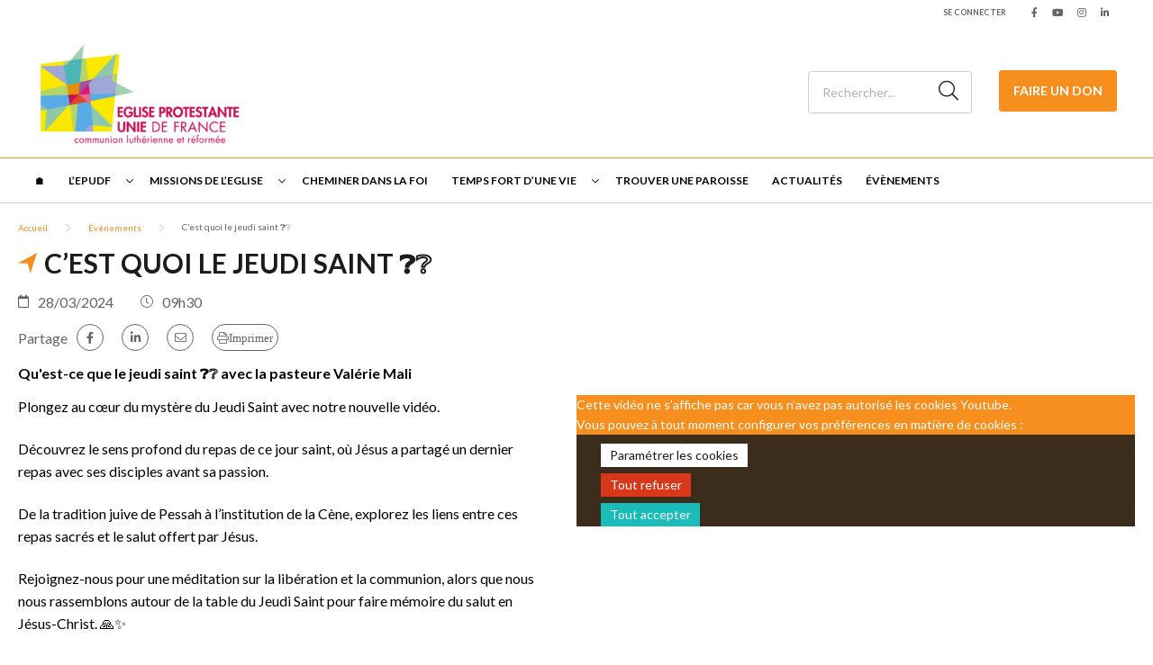

--- FILE ---
content_type: text/html; charset=UTF-8
request_url: https://epudf.org/evenements/cest-quoi-le-jeudi-saint-%E2%9D%93%E2%9D%94/
body_size: 10983
content:
<html lang="fr-FR">
	<head>
		<meta charset="UTF-8" />
		<meta name="viewport" content="width=device-width, initial-scale=1.0">
        <link rel="stylesheet" href="https://cdnjs.cloudflare.com/ajax/libs/font-awesome/6.4.2/css/all.min.css" integrity="sha512-z3gLpd7yknf1YoNbCzqRKc4qyor8gaKU1qmn+CShxbuBusANI9QpRohGBreCFkKxLhei6S9CQXFEbbKuqLg0DA==" crossorigin="anonymous" referrerpolicy="no-referrer" />
				<meta name='robots' content='index, follow, max-image-preview:large, max-snippet:-1, max-video-preview:-1' />
	<style>img:is([sizes="auto" i], [sizes^="auto," i]) { contain-intrinsic-size: 3000px 1500px }</style>
	
	<!-- This site is optimized with the Yoast SEO plugin v26.0 - https://yoast.com/wordpress/plugins/seo/ -->
	<title>C&#039;est quoi le jeudi saint ❓❔ - EPUdF</title>
	<meta name="description" content="Qu&#039;est-ce que le jeudi saint ❓❔ avec la pasteure Valérie Mali" />
	<link rel="canonical" href="https://337/evenements/cest-quoi-le-jeudi-saint-❓❔/" />
	<meta property="og:locale" content="fr_FR" />
	<meta property="og:type" content="article" />
	<meta property="og:title" content="C&#039;est quoi le jeudi saint ❓❔ - EPUdF" />
	<meta property="og:description" content="Qu&#039;est-ce que le jeudi saint ❓❔ avec la pasteure Valérie Mali" />
	<meta property="og:url" content="https://337/evenements/cest-quoi-le-jeudi-saint-❓❔/" />
	<meta property="og:site_name" content="EPUdF" />
	<meta property="article:publisher" content="https://www.facebook.com/EpudF/" />
	<meta property="article:modified_time" content="2024-03-28T08:50:35+00:00" />
	<meta property="og:image" content="https://337/wp-content/uploads/2024/03/jeudi-saint.png" />
	<meta property="og:image:width" content="1280" />
	<meta property="og:image:height" content="720" />
	<meta property="og:image:type" content="image/png" />
	<meta name="twitter:card" content="summary_large_image" />
	<meta name="twitter:site" content="@epudf" />
	<meta name="twitter:label1" content="Durée de lecture estimée" />
	<meta name="twitter:data1" content="1 minute" />
	<script type="application/ld+json" class="yoast-schema-graph">{"@context":"https://schema.org","@graph":[{"@type":"WebPage","@id":"https://337/evenements/cest-quoi-le-jeudi-saint-%e2%9d%93%e2%9d%94/","url":"https://337/evenements/cest-quoi-le-jeudi-saint-%e2%9d%93%e2%9d%94/","name":"C'est quoi le jeudi saint ❓❔ - EPUdF","isPartOf":{"@id":"https://337/#website"},"primaryImageOfPage":{"@id":"https://337/evenements/cest-quoi-le-jeudi-saint-%e2%9d%93%e2%9d%94/#primaryimage"},"image":{"@id":"https://337/evenements/cest-quoi-le-jeudi-saint-%e2%9d%93%e2%9d%94/#primaryimage"},"thumbnailUrl":"https://epudf.org/wp-content/uploads/2024/03/jeudi-saint.png","datePublished":"2024-03-21T09:58:07+00:00","dateModified":"2024-03-28T08:50:35+00:00","description":"Qu'est-ce que le jeudi saint ❓❔ avec la pasteure Valérie Mali","breadcrumb":{"@id":"https://337/evenements/cest-quoi-le-jeudi-saint-%e2%9d%93%e2%9d%94/#breadcrumb"},"inLanguage":"fr-FR","potentialAction":[{"@type":"ReadAction","target":["https://337/evenements/cest-quoi-le-jeudi-saint-%e2%9d%93%e2%9d%94/"]}]},{"@type":"ImageObject","inLanguage":"fr-FR","@id":"https://337/evenements/cest-quoi-le-jeudi-saint-%e2%9d%93%e2%9d%94/#primaryimage","url":"https://epudf.org/wp-content/uploads/2024/03/jeudi-saint.png","contentUrl":"https://epudf.org/wp-content/uploads/2024/03/jeudi-saint.png","width":1280,"height":720},{"@type":"BreadcrumbList","@id":"https://337/evenements/cest-quoi-le-jeudi-saint-%e2%9d%93%e2%9d%94/#breadcrumb","itemListElement":[{"@type":"ListItem","position":1,"name":"Accueil","item":"https://epudf.org/"},{"@type":"ListItem","position":2,"name":"C&rsquo;est quoi le jeudi saint ❓❔"}]},{"@type":"WebSite","@id":"https://337/#website","url":"https://337/","name":"EPUdF","description":"Découvrir le protestantisme français","publisher":{"@id":"https://337/#organization"},"alternateName":"Site EPUdF","potentialAction":[{"@type":"SearchAction","target":{"@type":"EntryPoint","urlTemplate":"https://337/?s={search_term_string}"},"query-input":{"@type":"PropertyValueSpecification","valueRequired":true,"valueName":"search_term_string"}}],"inLanguage":"fr-FR"},{"@type":"Organization","@id":"https://337/#organization","name":"EPUdF","alternateName":"EPUdF","url":"https://337/","logo":{"@type":"ImageObject","inLanguage":"fr-FR","@id":"https://337/#/schema/logo/image/","url":"https://epudf.org/wp-content/uploads/2023/04/1-logo-eglise-protestante-unie-de-france.png","contentUrl":"https://epudf.org/wp-content/uploads/2023/04/1-logo-eglise-protestante-unie-de-france.png","width":1181,"height":659,"caption":"EPUdF"},"image":{"@id":"https://337/#/schema/logo/image/"},"sameAs":["https://www.facebook.com/EpudF/","https://x.com/epudf","https://www.youtube.com/channel/UC0GrPkmq9zsKC8VvVh04Log","https://www.instagram.com/epudf_france/?hl=fr"]}]}</script>
	<!-- / Yoast SEO plugin. -->


<link rel='dns-prefetch' href='//challenges.cloudflare.com' />
<link rel='dns-prefetch' href='//cdnjs.cloudflare.com' />
<link rel='dns-prefetch' href='//fonts.googleapis.com' />
<link rel='stylesheet' id='wp-block-library-css' href='https://epudf.org/wp-includes/css/dist/block-library/style.min.css?ver=6.8.2' type='text/css' media='all' />
<style id='classic-theme-styles-inline-css' type='text/css'>
/*! This file is auto-generated */
.wp-block-button__link{color:#fff;background-color:#32373c;border-radius:9999px;box-shadow:none;text-decoration:none;padding:calc(.667em + 2px) calc(1.333em + 2px);font-size:1.125em}.wp-block-file__button{background:#32373c;color:#fff;text-decoration:none}
</style>
<style id='global-styles-inline-css' type='text/css'>
:root{--wp--preset--aspect-ratio--square: 1;--wp--preset--aspect-ratio--4-3: 4/3;--wp--preset--aspect-ratio--3-4: 3/4;--wp--preset--aspect-ratio--3-2: 3/2;--wp--preset--aspect-ratio--2-3: 2/3;--wp--preset--aspect-ratio--16-9: 16/9;--wp--preset--aspect-ratio--9-16: 9/16;--wp--preset--color--black: #000000;--wp--preset--color--cyan-bluish-gray: #abb8c3;--wp--preset--color--white: #ffffff;--wp--preset--color--pale-pink: #f78da7;--wp--preset--color--vivid-red: #cf2e2e;--wp--preset--color--luminous-vivid-orange: #ff6900;--wp--preset--color--luminous-vivid-amber: #fcb900;--wp--preset--color--light-green-cyan: #7bdcb5;--wp--preset--color--vivid-green-cyan: #00d084;--wp--preset--color--pale-cyan-blue: #8ed1fc;--wp--preset--color--vivid-cyan-blue: #0693e3;--wp--preset--color--vivid-purple: #9b51e0;--wp--preset--gradient--vivid-cyan-blue-to-vivid-purple: linear-gradient(135deg,rgba(6,147,227,1) 0%,rgb(155,81,224) 100%);--wp--preset--gradient--light-green-cyan-to-vivid-green-cyan: linear-gradient(135deg,rgb(122,220,180) 0%,rgb(0,208,130) 100%);--wp--preset--gradient--luminous-vivid-amber-to-luminous-vivid-orange: linear-gradient(135deg,rgba(252,185,0,1) 0%,rgba(255,105,0,1) 100%);--wp--preset--gradient--luminous-vivid-orange-to-vivid-red: linear-gradient(135deg,rgba(255,105,0,1) 0%,rgb(207,46,46) 100%);--wp--preset--gradient--very-light-gray-to-cyan-bluish-gray: linear-gradient(135deg,rgb(238,238,238) 0%,rgb(169,184,195) 100%);--wp--preset--gradient--cool-to-warm-spectrum: linear-gradient(135deg,rgb(74,234,220) 0%,rgb(151,120,209) 20%,rgb(207,42,186) 40%,rgb(238,44,130) 60%,rgb(251,105,98) 80%,rgb(254,248,76) 100%);--wp--preset--gradient--blush-light-purple: linear-gradient(135deg,rgb(255,206,236) 0%,rgb(152,150,240) 100%);--wp--preset--gradient--blush-bordeaux: linear-gradient(135deg,rgb(254,205,165) 0%,rgb(254,45,45) 50%,rgb(107,0,62) 100%);--wp--preset--gradient--luminous-dusk: linear-gradient(135deg,rgb(255,203,112) 0%,rgb(199,81,192) 50%,rgb(65,88,208) 100%);--wp--preset--gradient--pale-ocean: linear-gradient(135deg,rgb(255,245,203) 0%,rgb(182,227,212) 50%,rgb(51,167,181) 100%);--wp--preset--gradient--electric-grass: linear-gradient(135deg,rgb(202,248,128) 0%,rgb(113,206,126) 100%);--wp--preset--gradient--midnight: linear-gradient(135deg,rgb(2,3,129) 0%,rgb(40,116,252) 100%);--wp--preset--font-size--small: 13px;--wp--preset--font-size--medium: 20px;--wp--preset--font-size--large: 36px;--wp--preset--font-size--x-large: 42px;--wp--preset--spacing--20: 0.44rem;--wp--preset--spacing--30: 0.67rem;--wp--preset--spacing--40: 1rem;--wp--preset--spacing--50: 1.5rem;--wp--preset--spacing--60: 2.25rem;--wp--preset--spacing--70: 3.38rem;--wp--preset--spacing--80: 5.06rem;--wp--preset--shadow--natural: 6px 6px 9px rgba(0, 0, 0, 0.2);--wp--preset--shadow--deep: 12px 12px 50px rgba(0, 0, 0, 0.4);--wp--preset--shadow--sharp: 6px 6px 0px rgba(0, 0, 0, 0.2);--wp--preset--shadow--outlined: 6px 6px 0px -3px rgba(255, 255, 255, 1), 6px 6px rgba(0, 0, 0, 1);--wp--preset--shadow--crisp: 6px 6px 0px rgba(0, 0, 0, 1);}:where(.is-layout-flex){gap: 0.5em;}:where(.is-layout-grid){gap: 0.5em;}body .is-layout-flex{display: flex;}.is-layout-flex{flex-wrap: wrap;align-items: center;}.is-layout-flex > :is(*, div){margin: 0;}body .is-layout-grid{display: grid;}.is-layout-grid > :is(*, div){margin: 0;}:where(.wp-block-columns.is-layout-flex){gap: 2em;}:where(.wp-block-columns.is-layout-grid){gap: 2em;}:where(.wp-block-post-template.is-layout-flex){gap: 1.25em;}:where(.wp-block-post-template.is-layout-grid){gap: 1.25em;}.has-black-color{color: var(--wp--preset--color--black) !important;}.has-cyan-bluish-gray-color{color: var(--wp--preset--color--cyan-bluish-gray) !important;}.has-white-color{color: var(--wp--preset--color--white) !important;}.has-pale-pink-color{color: var(--wp--preset--color--pale-pink) !important;}.has-vivid-red-color{color: var(--wp--preset--color--vivid-red) !important;}.has-luminous-vivid-orange-color{color: var(--wp--preset--color--luminous-vivid-orange) !important;}.has-luminous-vivid-amber-color{color: var(--wp--preset--color--luminous-vivid-amber) !important;}.has-light-green-cyan-color{color: var(--wp--preset--color--light-green-cyan) !important;}.has-vivid-green-cyan-color{color: var(--wp--preset--color--vivid-green-cyan) !important;}.has-pale-cyan-blue-color{color: var(--wp--preset--color--pale-cyan-blue) !important;}.has-vivid-cyan-blue-color{color: var(--wp--preset--color--vivid-cyan-blue) !important;}.has-vivid-purple-color{color: var(--wp--preset--color--vivid-purple) !important;}.has-black-background-color{background-color: var(--wp--preset--color--black) !important;}.has-cyan-bluish-gray-background-color{background-color: var(--wp--preset--color--cyan-bluish-gray) !important;}.has-white-background-color{background-color: var(--wp--preset--color--white) !important;}.has-pale-pink-background-color{background-color: var(--wp--preset--color--pale-pink) !important;}.has-vivid-red-background-color{background-color: var(--wp--preset--color--vivid-red) !important;}.has-luminous-vivid-orange-background-color{background-color: var(--wp--preset--color--luminous-vivid-orange) !important;}.has-luminous-vivid-amber-background-color{background-color: var(--wp--preset--color--luminous-vivid-amber) !important;}.has-light-green-cyan-background-color{background-color: var(--wp--preset--color--light-green-cyan) !important;}.has-vivid-green-cyan-background-color{background-color: var(--wp--preset--color--vivid-green-cyan) !important;}.has-pale-cyan-blue-background-color{background-color: var(--wp--preset--color--pale-cyan-blue) !important;}.has-vivid-cyan-blue-background-color{background-color: var(--wp--preset--color--vivid-cyan-blue) !important;}.has-vivid-purple-background-color{background-color: var(--wp--preset--color--vivid-purple) !important;}.has-black-border-color{border-color: var(--wp--preset--color--black) !important;}.has-cyan-bluish-gray-border-color{border-color: var(--wp--preset--color--cyan-bluish-gray) !important;}.has-white-border-color{border-color: var(--wp--preset--color--white) !important;}.has-pale-pink-border-color{border-color: var(--wp--preset--color--pale-pink) !important;}.has-vivid-red-border-color{border-color: var(--wp--preset--color--vivid-red) !important;}.has-luminous-vivid-orange-border-color{border-color: var(--wp--preset--color--luminous-vivid-orange) !important;}.has-luminous-vivid-amber-border-color{border-color: var(--wp--preset--color--luminous-vivid-amber) !important;}.has-light-green-cyan-border-color{border-color: var(--wp--preset--color--light-green-cyan) !important;}.has-vivid-green-cyan-border-color{border-color: var(--wp--preset--color--vivid-green-cyan) !important;}.has-pale-cyan-blue-border-color{border-color: var(--wp--preset--color--pale-cyan-blue) !important;}.has-vivid-cyan-blue-border-color{border-color: var(--wp--preset--color--vivid-cyan-blue) !important;}.has-vivid-purple-border-color{border-color: var(--wp--preset--color--vivid-purple) !important;}.has-vivid-cyan-blue-to-vivid-purple-gradient-background{background: var(--wp--preset--gradient--vivid-cyan-blue-to-vivid-purple) !important;}.has-light-green-cyan-to-vivid-green-cyan-gradient-background{background: var(--wp--preset--gradient--light-green-cyan-to-vivid-green-cyan) !important;}.has-luminous-vivid-amber-to-luminous-vivid-orange-gradient-background{background: var(--wp--preset--gradient--luminous-vivid-amber-to-luminous-vivid-orange) !important;}.has-luminous-vivid-orange-to-vivid-red-gradient-background{background: var(--wp--preset--gradient--luminous-vivid-orange-to-vivid-red) !important;}.has-very-light-gray-to-cyan-bluish-gray-gradient-background{background: var(--wp--preset--gradient--very-light-gray-to-cyan-bluish-gray) !important;}.has-cool-to-warm-spectrum-gradient-background{background: var(--wp--preset--gradient--cool-to-warm-spectrum) !important;}.has-blush-light-purple-gradient-background{background: var(--wp--preset--gradient--blush-light-purple) !important;}.has-blush-bordeaux-gradient-background{background: var(--wp--preset--gradient--blush-bordeaux) !important;}.has-luminous-dusk-gradient-background{background: var(--wp--preset--gradient--luminous-dusk) !important;}.has-pale-ocean-gradient-background{background: var(--wp--preset--gradient--pale-ocean) !important;}.has-electric-grass-gradient-background{background: var(--wp--preset--gradient--electric-grass) !important;}.has-midnight-gradient-background{background: var(--wp--preset--gradient--midnight) !important;}.has-small-font-size{font-size: var(--wp--preset--font-size--small) !important;}.has-medium-font-size{font-size: var(--wp--preset--font-size--medium) !important;}.has-large-font-size{font-size: var(--wp--preset--font-size--large) !important;}.has-x-large-font-size{font-size: var(--wp--preset--font-size--x-large) !important;}
:where(.wp-block-post-template.is-layout-flex){gap: 1.25em;}:where(.wp-block-post-template.is-layout-grid){gap: 1.25em;}
:where(.wp-block-columns.is-layout-flex){gap: 2em;}:where(.wp-block-columns.is-layout-grid){gap: 2em;}
:root :where(.wp-block-pullquote){font-size: 1.5em;line-height: 1.6;}
</style>
<link rel='stylesheet' id='contact-form-7-css' href='https://epudf.org/wp-content/plugins/contact-form-7/includes/css/styles.css?ver=6.1.2' type='text/css' media='all' />
<link rel='stylesheet' id='globalis-gdpr-popin-css' href='https://epudf.org/wp-content/plugins/globalis_wp_gdpr/assets/css/popin.css?ver=6.8.2' type='text/css' media='all' />
<link rel='stylesheet' id='rgpd-forms-css' href='https://epudf.org/wp-content/plugins/globalis_wp_gdpr/assets/css/forms.css?ver=6.8.2' type='text/css' media='all' />
<link rel='stylesheet' id='style-main-css' href='https://epudf.org/wp-content/themes/base/assets/css/main.css?ver=6.8.2' type='text/css' media='all' />
<link rel='stylesheet' id='google-font-css' href='https://fonts.googleapis.com/css2?family=Lato%3Aital%2Cwght%400%2C300%3B0%2C400%3B0%2C700%3B0%2C900%3B1%2C300%3B1%2C400%3B1%2C700%3B1%2C900&#038;display=swap&#038;ver=6.8.2' type='text/css' media='all' />
<link rel='stylesheet' id='wp_mailjet_form_builder_widget-widget-front-styles-css' href='https://epudf.org/wp-content/plugins/mailjet-for-wordpress/src/widgetformbuilder/css/front-widget.css?ver=6.1.5' type='text/css' media='all' />
<link rel="https://api.w.org/" href="https://epudf.org/wp-json/" /><link rel="alternate" title="JSON" type="application/json" href="https://epudf.org/wp-json/wp/v2/events/13747" /><meta name="generator" content="WordPress 6.8.2" />
<link rel='shortlink' href='https://epudf.org/?p=13747' />
<link rel="alternate" title="oEmbed (JSON)" type="application/json+oembed" href="https://epudf.org/wp-json/oembed/1.0/embed?url=https%3A%2F%2Fepudf.org%2Fevenements%2Fcest-quoi-le-jeudi-saint-%25e2%259d%2593%25e2%259d%2594%2F" />
<link rel="alternate" title="oEmbed (XML)" type="text/xml+oembed" href="https://epudf.org/wp-json/oembed/1.0/embed?url=https%3A%2F%2Fepudf.org%2Fevenements%2Fcest-quoi-le-jeudi-saint-%25e2%259d%2593%25e2%259d%2594%2F&#038;format=xml" />
    <style>
        #wp-admin-bar-my-sites .ab-sub-wrapper {
            height: 600px !important;
            width: 450px !important;
            overflow-y: scroll;
            overflow-x: hidden;
            background-color: transparent !important;
            -ms-overflow-style: none;
            scrollbar-width: none;
            border: 0 !important;
            box-shadow: unset !important;
        }
        #wp-admin-bar-my-sites .ab-sub-wrapper::-webkit-scrollbar {
            display: none;
        }
        #wp-admin-bar-my-sites .ab-sub-wrapper > * {
            width: 300px !important;
        }
        #wp-admin-bar-network-admin .ab-sub-wrapper {
            background-color: #2c3338 !important;
            height: 170px !important;
        }
        #wp-admin-bar-my-sites-list li:nth-last-child(-n+3):nth-child(n+3) .ab-sub-wrapper {
            margin-top: -110px !important;
        }
        #wp-admin-bar-my-sites-super-admin {
            background-color: #2c3338 !important;
        }
    </style>
<link rel="preconnect" href="https://fonts.gstatic.com/" crossorigin><link rel="preconnect" href="https://fonts.googleapis.com/" crossorigin><link rel="icon" href="https://epudf.org/wp-content/uploads/2022/03/cropped-egliseunie_logo_10cm-100x100.png" sizes="32x32" />
<link rel="icon" href="https://epudf.org/wp-content/uploads/2022/03/cropped-egliseunie_logo_10cm-230x230.png" sizes="192x192" />
<link rel="apple-touch-icon" href="https://epudf.org/wp-content/uploads/2022/03/cropped-egliseunie_logo_10cm-230x230.png" />
<meta name="msapplication-TileImage" content="https://epudf.org/wp-content/uploads/2022/03/cropped-egliseunie_logo_10cm-300x300.png" />
	</head>
	<body class="wp-singular event-template-default single single-event postid-13747 wp-theme-base wp-child-theme-epudf epudf-color-orange">
	<header class="header">
    <div class="header__sub header-sub">
        
    <div class="header-sub__link">
                    <a href="https://epudf.org/wp-login.php" class="header-sub_link" title="Se connecter">Se connecter</a>
            </div>

    <div class="header-sub__social-media-menu">
        <ul>
            <li><a href="https://www.facebook.com/EpudF/" class="fab fa-facebook-f" target="_blank"></a></li>                        <li><a href="https://www.youtube.com/channel/UC0GrPkmq9zsKC8VvVh04Log" class="fab fa-youtube" target="_blank"></a></li>            <li><a href="https://www.instagram.com/epudf_france/?hl=fr" class="fab fa-instagram" target="_blank"></a></li>                                    <li><a href="https://fr.linkedin.com/company/epudf-eglise-protestante-unie-de-france" class="fab fa-linkedin-in" target="_blank"></a></li>        </ul>
    </div>
    </div>
    <div class="header__container header-container">
    <div class="header-container__left">
        <button class="header-burger">
            <span class="far fa-bars"></span>
        </button>

        <div class="header__logo">
            <a href="https://epudf.org" title="EPUdF">
                <img
                src="https://epudf.org/wp-content/uploads/2022/04/logo-eglise-protestante-unie-de-france-230x128.png"
                alt="EPUdF"
                >
            </a>
        </div>
    </div>

    <div class="header-container__right ">
        <div class="search-desktop">
                            <form method="get" action="https://epudf.org/" class="search-form">
                    <button for="search-input" class="fal fa-search"></button>
                    <input type="search" id="search-input" class="search-input"
                            placeholder="Rechercher..." value="" name="s">
                </form>
                    </div>
        <a class="search-button fal fa-search" href="https://epudf.org/?s=">
        </a>
                    <a href="http://epudf.s2.yapla.com" class="donate_icon" target="_blank">
                <i class="fas fa-hand-holding-heart"></i>
            </a>
            <div class="donate">
                <a href="http://epudf.s2.yapla.com" class="cta cta-primary" target="_blank">Faire un don</a>
            </div>
            </div>
</div>

<div class="header__bottom">
    <button class="header-close">
        <span class="far fa-times"></span>
    </button>
    <div class="header__menu">
                <div class="menu-header-container"><ul id="menu_header" class="menu_header menu_header--left"><li class="menu-item-14998 menu-item menu-item-type-post_type menu-item-object-page menu-item-home" id="menu-item-14998"><a href="https://epudf.org/">🏠︎</a></li>
<li class="menu-item-16591 menu-item menu-item-type-custom menu-item-object-custom menu-item-has-children" id="menu-item-16591"><span class='menu_chevron'></span><a aria-haspopup="menu" aria-expanded="false" aria-controls="43981bf3cf" href="#">L&rsquo;EPUdF</a>
<ul class="sub-menu">
<li class="menu-item-16592 menu-item menu-item-type-post_type menu-item-object-page" id="menu-item-16592"><a href="https://epudf.org/organisation/">Organisation</a></li>
<li class="menu-item-16593 menu-item menu-item-type-post_type menu-item-object-page" id="menu-item-16593"><a href="https://epudf.org/convictions/">Convictions</a></li>
<li class="menu-item-16594 menu-item menu-item-type-post_type menu-item-object-page" id="menu-item-16594"><a href="https://epudf.org/histoire/">Histoire</a></li>
<li class="menu-item-16613 menu-item menu-item-type-post_type menu-item-object-page" id="menu-item-16613"><a href="https://epudf.org/declarer-sa-foi/">Déclarer sa foi</a></li>
<li class="menu-item-16950 menu-item menu-item-type-custom menu-item-object-custom" id="menu-item-16950"><a href="https://acteurs.epudf.org/">Site pour les acteurs</a></li>
</ul>
</li>
<li class="menu-item-16590 menu-item menu-item-type-custom menu-item-object-custom menu-item-has-children" id="menu-item-16590"><span class='menu_chevron'></span><a aria-haspopup="menu" aria-expanded="false" aria-controls="f42f0d98f5" href="#">Missions de l&rsquo;Eglise</a>
<ul class="sub-menu">
<li class="menu-item-1078 menu-item menu-item-type-post_type menu-item-object-page" id="menu-item-1078"><a href="https://epudf.org/enfance-et-jeunesse/">Enfance et Jeunesse</a></li>
<li class="menu-item-16595 menu-item menu-item-type-custom menu-item-object-custom" id="menu-item-16595"><a href="https://egliseuniverselle.epudf.org/">Relations internationales</a></li>
<li class="menu-item-16596 menu-item menu-item-type-custom menu-item-object-custom" id="menu-item-16596"><a href="https://ejc.epudf.org/">Ecologie et Justice Climatique</a></li>
<li class="menu-item-7736 menu-item menu-item-type-post_type menu-item-object-page" id="menu-item-7736"><a href="https://epudf.org/chants-et-musique/">Chants et musique</a></li>
</ul>
</li>
<li class="menu-item-1061 menu-item menu-item-type-post_type menu-item-object-page" id="menu-item-1061"><a href="https://epudf.org/cheminer-dans-la-foi/">Cheminer dans la foi</a></li>
<li class="menu-item-1070 menu-item menu-item-type-post_type menu-item-object-page menu-item-has-children" id="menu-item-1070"><span class='menu_chevron'></span><a aria-haspopup="menu" aria-expanded="false" aria-controls="38b5c95663" href="https://epudf.org/temps-fort-dune-vie/">Temps fort d’une vie</a>
<ul class="sub-menu">
<li class="menu-item-9202 menu-item menu-item-type-post_type menu-item-object-page" id="menu-item-9202"><a href="https://epudf.org/bapteme-1/">Baptême</a></li>
<li class="menu-item-7793 menu-item menu-item-type-post_type menu-item-object-page" id="menu-item-7793"><a href="https://epudf.org/confirmation/">Confirmation</a></li>
<li class="menu-item-9804 menu-item menu-item-type-post_type menu-item-object-page" id="menu-item-9804"><a href="https://epudf.org/mariage-1/">Mariage</a></li>
<li class="menu-item-9235 menu-item menu-item-type-post_type menu-item-object-page" id="menu-item-9235"><a href="https://epudf.org/obseques-1/">Obsèques</a></li>
</ul>
</li>
<li class="menu-item-1010 menu-item menu-item-type-post_type menu-item-object-page" id="menu-item-1010"><a href="https://epudf.org/trouver-une-paroisse/">Trouver une paroisse</a></li>
<li class="menu-item-3130 menu-item menu-item-type-post_type menu-item-object-page" id="menu-item-3130"><a href="https://epudf.org/actualites/">Actualités</a></li>
<li class="menu-item-15025 menu-item menu-item-type-custom menu-item-object-custom" id="menu-item-15025"><a href="/evenements/?allEvents=on">Évènements</a></li>
</ul></div>    </div>
                <div class="donate">
                <a href="http://epudf.s2.yapla.com" class="cta cta-primary" target="_blank">Faire un don</a>
            </div>
        <div class="header__menu header__menu_login_mobile" style="margin-top: 20px;">
        <div class="menu-header-container">
            <ul class="menu_header">
                <li class="menu-item">
                                            <a href="https://epudf.org/wp-login.php">Se connecter</a>
                                    </li>
            </ul>
        </div>
    </div>
</div>
</header>
<main class="main article-main">
    <div class="event-content_header">
        <div class="container">
                        <div class="breadcrumb">
                <ul>
                <li>
                                    <span class="breadcrumb-span">
                                        <a href="https://epudf.org" rel="nofollow" title="Accueil">
                                        Accueil
                                        </a>
                                    </span>
                                </li><li>
                                    <span class="breadcrumb-span">
                                        <a href="https://epudf.org/evenements/" rel="nofollow" title="Évènements">
                                        Évènements
                                        </a>
                                    </span>
                                </li><li>
                                    <span class="breadcrumb-span">
                                        C&rsquo;est quoi le jeudi saint ❓❔
                                    </span>
                                </li>                </ul>
            </div>
        <script type="application/ld+json">{"@context":"https://schema.org","@type":"BreadcrumbList","itemListElement":[{"@type":"ListItem","position":1,"name":"Accueil","item":"https://epudf.org"},{"@type":"ListItem","position":2,"name":"\u00c9v\u00e8nements","item":"https://epudf.org/evenements/"},{"@type":"ListItem","position":3,"name":"C&rsquo;est quoi le jeudi saint \u2753\u2754"}]}</script>            <h1>C&rsquo;est quoi le jeudi saint ❓❔</h1>
            <div class="event-informations">
    <div class="date">
        <i class="icon far fa-calendar"></i>
        <span>
            28/03/2024        </span>
    </div>
    <div class="time">
        <i class="icon fal fa-clock"></i>
        <span>09h30</span>
    </div>
    </div>
            <div class="sharing-links">
            <span>Partage</span>
        <ul class="sharing-links_list">
                                    <li>
                    <a href="https://www.facebook.com/sharer/sharer.php?u=https://epudf.org/evenements/cest-quoi-le-jeudi-saint-%e2%9d%93%e2%9d%94/" target="_blank" class="fab fa-facebook-f"></a>
                </li>
                                                    <li>
                    <a href="https://www.linkedin.com/feed/?shareActive=true&text=https://epudf.org/evenements/cest-quoi-le-jeudi-saint-%e2%9d%93%e2%9d%94/" class="fab fa-linkedin-in" target="_blank"></a>
                </li>
                                        <li>
                    <a href="mailto:?subject=https%3A%2F%2Fepudf.org%2Fevenements%2Fcest-quoi-le-jeudi-saint-%25e2%259d%2593%25e2%259d%2594%2F&body=J'ai trouvé un article qui devrait vous intéresser : https://epudf.org/evenements/cest-quoi-le-jeudi-saint-%e2%9d%93%e2%9d%94/" class="fal fa-envelope" target="_blank"></a>
                </li>
                                        <li class="">
                <a href="" class="fal fa-print">Imprimer</a>
            </li>
            </ul>
</div>            <div class="article-heading">
                Qu'est-ce que le jeudi saint ❓❔ avec la pasteure Valérie Mali             </div>
        </div>
    </div>
    <div class="article-content">
        <a name="index_flexible_728_1"></a><div id="3247e6f066" class="block_text-custom-content block_text-left block-size_half ">
    <div class="container">
        <div class="media youtube">
            <div>
                                    <div class="gdpr-card bg-primary" style="padding-bottom: 0% !important; height: unset !important;">
    <div class="gdpr-card_content" style="padding-bottom: 0% !important; height: unset !important;">
        <p>
                            <p>Cette vidéo ne s&rsquo;affiche pas car vous n&rsquo;avez pas autorisé les cookies Youtube.</p>
<p>Vous pouvez à tout moment configurer vos préférences en matière de cookies :</p>
        <div class="gdpr-banner" style="position: relative;">
            <div class="gdpr-banner-content">
                <div class="gdpr-banner-buttons">
    <button class="gdpr-banner-customize-button" data-gdpr-open-popin>Paramétrer les cookies</button>
    <button class="gdpr-banner-refuse-all-button" data-gdpr-refuse-all-button>Tout refuser</button>
    <button class="gdpr-banner-accept-all-button" data-gdpr-accept-all-button>Tout accepter</button>
</div>
            </div>
        </div>
        
                    </p>
    </div>
</div>                            </div>
        </div>
        <div class="text-wysiwyg">
                        <p><span style="font-size: 16px;">Plongez au cœur du mystère du Jeudi Saint avec notre nouvelle vidéo.</span></p>
<p>&nbsp;</p>
<p><span style="font-size: 16px;">Découvrez le sens profond du repas de ce jour saint, où Jésus a partagé un dernier repas avec ses disciples avant sa passion.</span></p>
<p>&nbsp;</p>
<p><span style="font-size: 16px;">De la tradition juive de Pessah à l&rsquo;institution de la Cène, explorez les liens entre ces repas sacrés et le salut offert par Jésus.</span></p>
<p>&nbsp;</p>
<p><span style="font-size: 16px;">Rejoignez-nous pour une méditation sur la libération et la communion, alors que nous nous rassemblons autour de la table du Jeudi Saint pour faire mémoire du salut en Jésus-Christ. 🙏✨</span></p>
<p>&nbsp;</p>
<h3 class="LC20lb MBeuO DKV0Md"></h3>
        </div>
    </div>
</div>
    <div class="popin">
        <div class="popin-background"></div>

        <div class="popin-container">
            <div class="popin-head bg-primary">
                <h2>Contact</h2>

                <button class="popin-close"><i class="far fa-times"></i> </button>
            </div>

            <div class="popin-content">
                <div class="form-contact">
                    <div class="form-contact-message block-text"></div>

                    
<div class="wpcf7 no-js" id="wpcf7-f12186-p13747-o1" lang="fr-FR" dir="ltr" data-wpcf7-id="12186">
<div class="screen-reader-response"><p role="status" aria-live="polite" aria-atomic="true"></p> <ul></ul></div>
<form action="/evenements/cest-quoi-le-jeudi-saint-%E2%9D%93%E2%9D%94/#wpcf7-f12186-p13747-o1" method="post" class="wpcf7-form init" aria-label="Formulaire de contact" novalidate="novalidate" data-status="init">
<fieldset class="hidden-fields-container"><input type="hidden" name="_wpcf7" value="12186" /><input type="hidden" name="_wpcf7_version" value="6.1.2" /><input type="hidden" name="_wpcf7_locale" value="fr_FR" /><input type="hidden" name="_wpcf7_unit_tag" value="wpcf7-f12186-p13747-o1" /><input type="hidden" name="_wpcf7_container_post" value="13747" /><input type="hidden" name="_wpcf7_posted_data_hash" value="" />
</fieldset>
<div class="wpcf7-turnstile cf-turnstile" data-sitekey="0x4AAAAAACMfzMWEx1UGAD-N" data-response-field-name="_wpcf7_turnstile_response"></div>

<p><label> Votre nom<br />
<span class="wpcf7-form-control-wrap" data-name="your-name"><input size="40" maxlength="400" class="wpcf7-form-control wpcf7-text wpcf7-validates-as-required" aria-required="true" aria-invalid="false" value="" type="text" name="your-name" /></span> </label>
</p>
<p><label> Votre e-mail<br />
<span class="wpcf7-form-control-wrap" data-name="your-email"><input size="40" maxlength="400" class="wpcf7-form-control wpcf7-email wpcf7-validates-as-required wpcf7-text wpcf7-validates-as-email" aria-required="true" aria-invalid="false" value="" type="email" name="your-email" /></span> </label>
</p>
<p><label> Objet<br />
<span class="wpcf7-form-control-wrap" data-name="your-subject"><input size="40" maxlength="400" class="wpcf7-form-control wpcf7-text wpcf7-validates-as-required" aria-required="true" aria-invalid="false" value="" type="text" name="your-subject" /></span> </label>
</p>
<p><label> Votre message (facultatif)<br />
<span class="wpcf7-form-control-wrap" data-name="your-message"><textarea cols="40" rows="10" maxlength="2000" class="wpcf7-form-control wpcf7-textarea" aria-invalid="false" name="your-message"></textarea></span> </label>
</p>
<p><span class="wpcf7-form-control-wrap navision-id"><input type="hidden" class="wpcf7-form-control wpcf7-navisionid wpcf7-validates-as-required" aria-required="true" aria-invalid="false" name="navision-id" value="" /></span>
</p>
<p><input class="wpcf7-form-control wpcf7-submit has-spinner" type="submit" value="Envoyer" />
</p><div class="wpcf7-response-output" aria-hidden="true"></div>
</form>
</div>
                </div>
            </div>
        </div>
    </div>
    </div>
    <div class="article-footer">
    <div class="container">
        <hr>
        <div class="article-footer_content">
            <div class="post-infos">
                <div>
                    <span class="publish-date">Publié le 21 mars 2024</span>
                    <span class="update-date">Mis à jour le 28 mars 2024</span>                </div>
                <span class="post-author">Publié par le webmaster</span>            </div>
            <div class="categories">
                <a href="https://epudf.org/evenements/?category=culture" rel="tag">Culture</a>            </div>
        </div>
    </div>
</div>
</main>
<script type="application/ld+json">
    []</script>
    <footer class="footer">
        <div class="go-to-top-container">
            <button class="go-to-top" id="gtt" title="Go to top">
                <span class="fas fa-angle-up"></span>
            </button>
        </div>
        <div class="footer-container">
            <div class="footer-columns">
                <div class="footer-column">
            <ul id="sidebar1">
            <li id="acf_custom_widget-3" class="widget acf-custom-widget">        <div class="footer-column_custom-block">
            <div class="footer-logo">
                            <img src="https://epudf.org/wp-content/uploads/2022/03/egliseunie_logo_10cm.png" alt="Logo">
                        </div>
            <div class="footer-list-buttons">
                                                            </div>
        </div>
    </li><li id="text-6" class="widget widget_text">			<div class="textwidget"><div>
<p><span class="medium-text"><strong>Église protestante unie de France<br />
</strong></span></p>
<p><span class="medium-text"><strong><span class="pink">47 rue de Clichy 75009 PARIS </span></strong></span></p>
<p><span class="medium-text"><strong>Tel : 0<span class="pink">1 48 74 90 92<br />
<a href="mailto:contact@epudf.org" target="_blank" rel="noopener">contact@epudf.org</a></span></strong></span></p>
</div>
</div>
		</li>        </ul>
    </div>
<div class="footer-column">
            <ul id="sidebar2">
            <li id="nav_menu-2" class="widget widget_nav_menu"><h2 class="widgettitle">Église protestante unie</h2><div class="menu-widgets-menu-container"><ul id="menu-widgets-menu" class="menu"><li id="menu-item-16597" class="menu-item menu-item-type-custom menu-item-object-custom menu-item-16597"><a href="https://acteurs.epudf.org/">Site acteurs.epudf.org</a></li>
<li id="menu-item-9746" class="menu-item menu-item-type-post_type menu-item-object-page menu-item-9746"><a href="https://epudf.org/liste-des-regions/">Liste des régions</a></li>
<li id="menu-item-13332" class="menu-item menu-item-type-custom menu-item-object-custom menu-item-13332"><a target="_blank" href="https://annuaire.epudf.org/">Annuaire EPUdF</a></li>
</ul></div></li><li id="text-7" class="widget widget_text"><h2 class="widgettitle">L&rsquo;Eglise est labellisée</h2>			<div class="textwidget"><p><a href="https://www.egliseverte.org/" target="_blank" rel="noopener"><img loading="lazy" decoding="async" class="alignnone wp-image-11149" src="https://acteurs.epudf.org/wp-content/uploads/sites/2/2022/05/egliseverte-1-300x131.jpg" alt="" width="170" height="74" /></a></p>
</div>
		</li>        </ul>
    </div>
<div class="footer-column">
            <ul id="sidebar3">
            <li id="text-5" class="widget widget_text"><h2 class="widgettitle">Informations</h2>			<div class="textwidget"><ul>
<li style="list-style-type: none;">
<ul>
<li style="list-style-type: none;">
<ul>
<li><a href="https://epudf.org/communiques/communique/" target="_blank" rel="noopener">Communiqués</a></li>
<li><a href="https://acteurs.epudf.org/infolettres/" target="_blank" rel="noopener">Infos Ressources </a></li>
<li><a href="https://epudf.org/espace-presse/" target="_blank" rel="noopener">Espace presse</a></li>
</ul>
</li>
</ul>
</li>
</ul>
<p>&nbsp;</p>
<p>&nbsp;</p>
</div>
		</li><li id="text-4" class="widget widget_text"><h2 class="widgettitle">Liens utiles</h2>			<div class="textwidget"><ul>
<li style="list-style-type: none;">
<ul>
<li><a href="https://acteurs.epudf.org/notes-bibliques-et-predications/" target="_blank" rel="noopener">Notes bibliques et prédications</a></li>
<li><a href="https://www.theovie.org/" target="_blank" rel="noopener">Théovie</a></li>
<li><a href="/partenaires/" target="_blank" rel="noopener">Partenaires</a></li>
<li><a href="https://acteurs.epudf.org/actualites/annonces/atteintes/" target="_blank" rel="noopener">Stop à la violence !</a></li>
<li><a href="https://epudf.org/nous-rejoindre/" target="_blank" rel="noopener">Nous rejoindre</a></li>
</ul>
</li>
</ul>
<p>&nbsp;</p>
<p>&nbsp;</p>
</div>
		</li>        </ul>
    </div>
<div class="footer-column">
            <ul id="sidebar4">
            
<div class="mailjet_widget_form_builder_container">
    <div class="">
        <iframe data-w-type="embedded" frameborder="0" scrolling="no" marginheight="0" marginwidth="0" src="https://x9jqj.mjt.lu/wgt/x9jqj/0l03/form?c=363a5c85" width="100%" style="height: 0"></iframe>

<script type="text/javascript" src="https://app.mailjet.com/pas-nc-embedded-v1.js"></script>
    </div>
</div>
<li id="text-8" class="widget widget_text">			<div class="textwidget"><p>&nbsp;</p>
<p><a href="https://epudf.org/organisation/choisir-de-donner/" target="_blank" rel="noopener">Soutenir l&rsquo;Eglise</a></p>
<p>&nbsp;</p>
<div style="text-align: center;"></div>
<div style="text-align: left;">
  <a href="https://epudf.org/organisation/choisir-de-donner/" target="_blank"><br />
    <i class="fa-solid fa-hand-holding-heart" style="font-size: 60px; color: #ffffff;"></i><br />
  </a>
</div>
</div>
		</li>        </ul>
    </div>
            </div>
            <div class="footer_social-menu">
                <ul>
    <li><a href="https://www.facebook.com/EpudF/" class="fab fa-facebook-f" target="_blank"></a></li>        <li><a href="https://www.youtube.com/channel/UC0GrPkmq9zsKC8VvVh04Log" class="fab fa-youtube" target="_blank"></a></li>    <li><a href="https://www.instagram.com/epudf_france/?hl=fr" class="fab fa-instagram" target="_blank"></a></li>            <li><a href="https://fr.linkedin.com/company/epudf-eglise-protestante-unie-de-france" class="fab fa-linkedin-in" target="_blank"></a></li></ul>
            </div>
            <hr>
            <div class="footer-menu">
                <div class="footer-menu">
    <div class="menu-footer-container"><ul id="menu_footer" class="menu_footer"><li id="menu-item-1014" class="menu-item menu-item-type-post_type menu-item-object-page menu-item-1014"><a href="https://epudf.org/mentions-legales/">Mentions légales</a></li>
<li id="menu-item-1016" class="menu-item menu-item-type-post_type menu-item-object-page menu-item-1016"><a href="https://epudf.org/contact/">Contact</a></li>
<li id="menu-item-1955" class="menu-item menu-item-type-post_type menu-item-object-page menu-item-1955"><a href="https://epudf.org/espace-presse/">Espace presse</a></li>
<li id="menu-item-3135" class="menu-item menu-item-type-custom menu-item-object-custom menu-item-3135"><a target="_blank" href="https://epudf.org/faq/">FAQ</a></li>
<li id="menu-item-3136" class="menu-item menu-item-type-custom menu-item-object-custom menu-item-3136"><a target="_blank" href="https://epudf.org/glossaire/">Glossaire</a></li>
</ul></div></div>
            </div>
        </div>
    </footer>
    <script type="speculationrules">
{"prefetch":[{"source":"document","where":{"and":[{"href_matches":"\/*"},{"not":{"href_matches":["\/wp-*.php","\/wp-admin\/*","\/wp-content\/uploads\/*","\/wp-content\/*","\/wp-content\/plugins\/*","\/wp-content\/themes\/epudf\/*","\/wp-content\/themes\/base\/*","\/*\\?(.+)"]}},{"not":{"selector_matches":"a[rel~=\"nofollow\"]"}},{"not":{"selector_matches":".no-prefetch, .no-prefetch a"}}]},"eagerness":"conservative"}]}
</script>
<!-- Matomo -->
<script>
  var _paq = window._paq = window._paq || [];
  /* tracker methods like "setCustomDimension" should be called before "trackPageView" */
  _paq.push(['trackPageView']);
  _paq.push(['enableLinkTracking']);
  (function() {
    var u="https://matomo.epudf.org/";
    _paq.push(['setTrackerUrl', u+'matomo.php']);
    _paq.push(['setSiteId', '42']);
    var d=document, g=d.createElement('script'), s=d.getElementsByTagName('script')[0];
    g.async=true; g.src=u+'matomo.js'; s.parentNode.insertBefore(g,s);
  })();
</script>
<!-- End Matomo Code -->
<script type="text/javascript" src="https://cdnjs.cloudflare.com/ajax/libs/jquery/3.4.1/jquery.min.js" id="jquery-js"></script>
<script type="text/javascript" id="globalis-gdpr-js-extra">
/* <![CDATA[ */
var globalis_gdpr = {"ajax_url":"https:\/\/epudf.org\/wp-admin\/admin-ajax.php"};
/* ]]> */
</script>
<script type="text/javascript" src="https://epudf.org/wp-content/plugins/globalis_wp_gdpr/assets/js/gdpr.js?ver=6.8.2" id="globalis-gdpr-js"></script>
<script type="text/javascript" id="globalis-gdpr-popin-js-extra">
/* <![CDATA[ */
var options = {"dom":"<div class=\"gdpr-popin\" >\n    <div class=\"gdpr-popin-content\">\n        <div class=\"gdpr-popin-default\">\n            <p>Nous utilisons des cookies afin d'am\u00e9liorer votre exp\u00e9rience de visite, vous proposer des contenus personnalis\u00e9s, d\u00e9velopper nos services et mesurer notre audience. Certains de ces cookies sont d\u00e9pos\u00e9s par des services tiers \u00e0 des fins d'analyse statistique. Vous pouvez accepter ou refuser ces cookies.<\/p>\n<p><button class=\"gdpr-popin-customise-button\">Param\u00e9trer les cookies<\/button>\n<button class=\"gdpr-popin-refuse-all-button\" data-gdpr-refuse-all-button>Tout refuser<\/button>\n<button class=\"gdpr-popin-accept-all-button\" data-gdpr-accept-all-button>Tout accepter<\/button>\n<\/p>\n<p>Ces param\u00e8tres sur les cookies sont accessibles \u00e0 tout moment sur la page de <a href=\"https:\/\/acteurs.epudf.org\/mentions-legales\/\" target=\"_blank\" rel=\"noopener\">Mentions l\u00e9gales.<\/a><\/p>\n        <\/div>\n        <div class=\"gdpr-popin-customisation\">\n            <h2>VOS PR\u00c9F\u00c9RENCES<\/h2>\n<p>Diff\u00e9rents types de cookies sont utilis\u00e9s par le site. Seuls les cookies de fonctionnement sont obligatoires, et ce afin de fournir une exp\u00e9rience de navigation adapt\u00e9e. Tous les cookies que nous d\u00e9posons respectent les r\u00e9glementations de dur\u00e9e et de vie priv\u00e9e. Plus d'information sur les cookies utilis\u00e9s par le site, sur la page de <a>Mentions l\u00e9gales.<\/a><\/p>\n<p><div class=\"gdpr-popin-choices\">\n\n            <div class=\"gdpr-popin-choice\">\n            <label for=\"cookies-necessaires\">\n                <input type=\"checkbox\" id=\"cookies-necessaires\" value=\"cookies-necessaires\" checked=\"checked\" disabled=\"disabled\" \/>\n                Cookies n\u00e9cessaires            <\/label>\n            <p>Ces cookies sont n\u00e9cessaires au fonctionnement du site et ne peuvent donc pas \u00eatre d\u00e9sactiv\u00e9s. Ils permettent de s\u00e9curiser le site internet ainsi que vos pr\u00e9f\u00e9rences d'affichage<\/p>\n        <\/div>\n            <div class=\"gdpr-popin-choice\">\n            <label for=\"cookies-a-des-fins-statistiques\">\n                <input type=\"checkbox\" id=\"cookies-a-des-fins-statistiques\" value=\"cookies-a-des-fins-statistiques\" checked=\"checked\"  \/>\n                Cookies \u00e0 des fins statistiques            <\/label>\n            <p>Ces cookies servent \u00e0 mesurer, \u00e9tudier et analyser les comportements des visiteurs, afin d'am\u00e9liorer l'exp\u00e9rience de navigation des utilisateurs. Accepter ces cookies nous aide \u00e0 vous fournir de meilleurs services et \u00e0 am\u00e9liorer votre parcours de navigation.<\/p>\n        <\/div>\n    \n<\/div>\n\n<button class=\"gdpr-popin-back-button\">Retour<\/button>\n<button class=\"gdpr-popin-accept-button\" data-gdpr-accept-button>Enregistrer<\/button>\n<\/p>\n<p>Ces param\u00e8tres sur les cookies sont accessibles \u00e0 tout moment sur la page de <a href=\"https:\/\/acteurs.epudf.org\/mentions-legales\/\" target=\"_blank\" rel=\"noopener\">Mentions l\u00e9gales.<\/a><\/p>\n        <\/div>\n    <\/div>\n<\/div>\n"};
/* ]]> */
</script>
<script type="text/javascript" src="https://epudf.org/wp-content/plugins/globalis_wp_gdpr/assets/js/popin.js?ver=6.8.2" id="globalis-gdpr-popin-js"></script>
<script type="text/javascript" id="rgpd-forms-js-extra">
/* <![CDATA[ */
var js_vars = {"rgpd":[]};
/* ]]> */
</script>
<script type="text/javascript" src="https://epudf.org/wp-content/plugins/globalis_wp_gdpr/assets/js/forms.js?ver=6.8.2" id="rgpd-forms-js"></script>
<script type="text/javascript" src="https://challenges.cloudflare.com/turnstile/v0/api.js" id="cloudflare-turnstile-js" data-wp-strategy="async"></script>
<script type="text/javascript" id="cloudflare-turnstile-js-after">
/* <![CDATA[ */
document.addEventListener( 'wpcf7submit', e => turnstile.reset() );
/* ]]> */
</script>
<script type="text/javascript" id="mainfrontJS-js-before">
/* <![CDATA[ */
const MYDATA = {"ajaxUrl":"https:\/\/epudf.org\/wp-admin\/admin-ajax.php","loadingText":"<div class=\"alert alert-success\"><div class=\"alert_text\"><p>Chargement en cours<\/p><\/div><\/div>","smallText":"<div class=\"alert alert-error\"><div class=\"alert_text\"><p>Saisissez 2 caract\u00e8res minimum<\/p><\/div><\/div>","homeUrl":"https:\/\/epudf.org"}
/* ]]> */
</script>
<script type="text/javascript" src="https://epudf.org/wp-content/themes/base/assets/js/main.js" id="mainfrontJS-js"></script>
<script type="text/javascript" id="wp_mailjet_form_builder_widget-front-script-js-extra">
/* <![CDATA[ */
var mjWidget = {"ajax_url":"https:\/\/epudf.org\/wp-admin\/admin-ajax.php"};
/* ]]> */
</script>
<script type="text/javascript" src="https://epudf.org/wp-content/plugins/mailjet-for-wordpress/src/widgetformbuilder/js/front-widget.js?ver=6.8.2" id="wp_mailjet_form_builder_widget-front-script-js"></script>
    </body>
</html>
